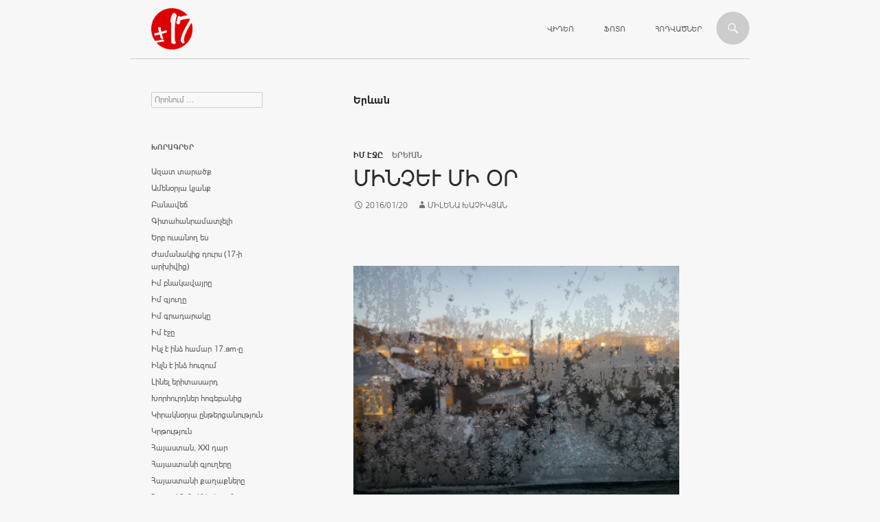

--- FILE ---
content_type: text/html; charset=UTF-8
request_url: https://www.17.am/regions/%D5%A5%D6%80%D6%87%D5%A1%D5%B6/page/124/
body_size: 20312
content:
<!DOCTYPE html>
<!--[if IE 7]>
<html class="ie ie7" lang="hy-AM">
<![endif]-->
<!--[if IE 8]>
<html class="ie ie8" lang="hy-AM">
<![endif]-->
<!--[if !(IE 7) | !(IE 8) ]><!-->
<html lang="hy-AM">
<!--<![endif]-->
<head>
	<meta charset="UTF-8">
	<meta name="viewport" content="width=device-width">
	<title>Երևան | Մարզեր | 17 | Էջ 124</title>
	<link rel='icon' tyle='image/x-icon' href='https://mnn17.s3.amazonaws.com/mnn/c/favicon.ico' />
	<link rel="profile" href="https://gmpg.org/xfn/11">
	<link rel="pingback" href="https://www.17.am/xmlrpc.php">
	<!--[if lt IE 9]>
	<script src="https://www.17.am/wp-content/themes/twentyfourteen/js/html5.js"></script>
	<![endif]-->
	<link rel="alternate" type="application/rss+xml" title="17 &raquo; Feed" href="https://www.17.am/feed/" />
<link rel="alternate" type="application/rss+xml" title="17 &raquo; Comments Feed" href="https://www.17.am/comments/feed/" />
<link rel='stylesheet' id='twentyfourteen-lato-css'  href='//fonts.googleapis.com/css?family=Lato%3A300%2C400%2C700%2C900%2C300italic%2C400italic%2C700italic' type='text/css' media='all' />
<link rel='stylesheet' id='genericons-css'  href='https://www.17.am/wp-content/themes/twentyfourteen/genericons/genericons.css?ver=3.0.2' type='text/css' media='all' />
<link rel='stylesheet' id='twentyfourteen-style-css'  href='https://www.17.am/wp-content/themes/twentyfourteen/style.css?ver=3.8.1' type='text/css' media='all' />
<!--[if lt IE 9]>
<link rel='stylesheet' id='twentyfourteen-ie-css'  href='https://www.17.am/wp-content/themes/twentyfourteen/css/ie.css?ver=20131205' type='text/css' media='all' />
<![endif]-->
<script type='text/javascript' src='https://www.17.am/wp-includes/js/jquery/jquery.js?ver=1.10.2'></script>
<script type='text/javascript' src='https://www.17.am/wp-includes/js/jquery/jquery-migrate.min.js?ver=1.2.1'></script>
<link rel="EditURI" type="application/rsd+xml" title="RSD" href="https://www.17.am/xmlrpc.php?rsd" />
<link rel="wlwmanifest" type="application/wlwmanifest+xml" href="https://www.17.am/wp-includes/wlwmanifest.xml" /> 
<meta name="generator" content="WordPress 3.8.1" />
<style type="text/css" id="custom-background-css">
body.custom-background { background-color: #f7f7f7; }
</style>
</head>

<body class="archive paged tax-regions term-20 term-20 custom-background paged-124 masthead-fixed list-view full-width">
<div id="page" class="hfeed site">
	
	<header id="masthead" class="site-header" role="banner">
		<div class="header-main">
			<h1 class="site-title"><a href="https://www.17.am/" rel="home">
								
			</a></h1>

			<div class="search-toggle">
				<a href="#search-container" class="screen-reader-text">Որոնում</a>
			</div>

			<nav id="primary-navigation" class="site-navigation primary-navigation" role="navigation">
				<h1 class="menu-toggle">Primary Menu</h1>
				<a class="screen-reader-text skip-link" href="#content">Անցնել բովանդակությանը</a>
				<div class="menu-top-container"><ul id="menu-top" class="nav-menu"><li id="menu-item-27" class="menu-item menu-item-type-custom menu-item-object-custom menu-item-27"><a href="/ms/video/">Վիդեո</a></li>
<li id="menu-item-77" class="menu-item menu-item-type-custom menu-item-object-custom menu-item-77"><a href="/ms/photo/">Ֆոտո</a></li>
<li id="menu-item-106" class="menu-item menu-item-type-custom menu-item-object-custom menu-item-106"><a href="/ms/article/">Հոդվածներ</a></li>
</ul></div>			</nav>
		</div>

		<div id="search-container" class="search-box-wrapper hide">
			<div class="search-box">
				<form role="search" method="get" class="search-form" action="https://www.17.am/">
				<label>
					<span class="screen-reader-text">Search for:</span>
					<input type="search" class="search-field" placeholder="Որոնում &hellip;" value="" name="s" title="Search for:" />
				</label>
				<input type="submit" class="search-submit" value="Որոնում" />
			</form>			</div>
		</div>
	</header><!-- #masthead -->

	<div id="main" class="site-main">



	<section id="primary" class="content-area">
		<div id="content" class="site-content" role="main">

			
			<header class="page-header">
				<span class="page-title">
					Երևան				</span>
			</header><!-- .page-header -->

			
<article id="post-4995" class="post-4995 post type-post status-publish format-standard hentry category--">
		<header class="entry-header">
		<div class="entry-meta">
		
			<span class="cat-links"><a href="https://www.17.am/c/%d5%ab%d5%b4-%d5%a7%d5%bb%d5%a8/" title="View all posts in Իմ էջը" rel="category tag">Իմ էջը</a></span>

				<span class="cat-links">
		Երևան		</span>
				</div>
		<h1 class="entry-title"><a href="https://www.17.am/%d5%b4%d5%ab%d5%b6%d5%b9%d6%87-%d5%b4%d5%ab-%d6%85%d6%80/" rel="bookmark">Մինչև մի օր</a></h1>
		<div class="entry-meta">
			<span class="entry-date"><a href="https://www.17.am/%d5%b4%d5%ab%d5%b6%d5%b9%d6%87-%d5%b4%d5%ab-%d6%85%d6%80/" rel="bookmark"><time class="entry-date" datetime="2016-01-20T12:57:32+00:00">2016/01/20</time></a></span> <span class="byline"><span class="author vcard"><a class="url fn n" href="https://www.17.am/author/c1ebb750d466aaf3638071f417d081dcf5cff4cb/" rel="author">Միլենա Խաչիկյան</a></span></span>		</div><!-- .entry-meta -->
	</header><!-- .entry-header -->

		<div class="entry-content">
		<p>&nbsp;</p>
<div id="attachment_4632" style="width: 484px" class="wp-caption aligncenter"><img class="size-large wp-image-4632" alt="Լուսանկարը՝ Նելլի Խաչատրյանի" src="http://mnn17.s3.amazonaws.com/mnn/wordpress/wp-content/uploads/2015/12/WP_008314-2-1024x768.jpg" width="474" height="355" /><p class="wp-caption-text">Լուսանկարը՝ Նելլի Խաչատրյանի</p></div>
<p><span style="line-height: 1.5;">Պատահում է՝ ապրում ես` այնպես, սովորական, ուղղակի, ապրում ես երկուշաբթին, ուրբաթը, հաջորդն էլ, ու այդպես: Ապրում ես, չես էլ զգում, թե ոնց է ամիսն ավարտվում, թե ոնց ես թողնում երազելը: Հենց այդպես, միանգամից, ուղղակի ամեն ինչ միևնույնն է դառնում: Պատահում է՝ մոռանում ես աղոթել (իզուր), զանգել, ասել, որ սիրում ես, հիշեցնել, որ կաս, որ եթե պետք լինի, կօգնես, ինչո՞ւ չէ, բոլորս էլ մարդ ենք, բոլորս էլ օգնության կարիք ունենք: Մարդկանց նման տեսակ կա, որ ծնված է օգնելու համար. դա կամ պարտականություն է, կամ մեծահոգություն, չնայած եթե նույնիսկ մեծահոգություն է, մեկ է, մի օր շահագործվում է: Որովհետև մենք եսասեր ենք ավելի, քան կարող ենք պատկերացնել, բայց դրա հետ մեկտեղ պետք ենք իրար: Թեկուզ հեռակա: Քաղաքից քաղաք: Երկու փողոց այն կողմ: Եվ կամ երկուշաբթիից ուրբաթ: Ի՞նչ կարևոր է: Միևնույնն է՝ շուտով ձմեռը կավարտվի: Կանցնի: Հարբուխի նման: Մարդկանց նման: Մարդկանց այն տեսակի, որ ինչ-որ առիթով ինչ-որ ժամանակ մտնում են քո կյանք, իրերն իրար խառնում ու գնում: Իբր՝ մեղք չունեն, իբր՝ չեն էլ եղել: Իրենք գնում են, ու մեծ հաշվով շատ բան չի փոխվում: Դու էլի ապրում ես, էլի անտարբեր, անհետաքրքիր, անռիթմ: Կասես՝ եղանակից է: Դե, մարդը սովոր է սխալներ գտնել ամեն տեղ, բոլորի մեջ՝ իրենից բացի: Ոչինչ, բա էլ ինչո՞ւ է մարդ: Մարդը մարդով է մարդ: Նախ՝ իր ներսում ապրող մարդու, հետո՝ իր կողքինների: Իսկ մեր կողքին միշտ մեկը պիտի լինի, որ համոզի, որ լավն ենք, որ տարբեր ենք: Կան այդպիսիք, չէ՞, ինչ էլ անես-չանես, նրանք քեզ հետ են, քո կողքին, քո կողմից: Ուզում ես աշխարհի ամենավատ մարդը եղիր, միևնույնն է, միշտ կգտնվի մեկը, ով կսիրի քեզ, որքան էլ փոխվես: Դե մարդ ես՝ փոփոխական, անկայուն, անհաստատ, փոխվում ես, պիտի փոխվես ժամանակի հետ, ժամանակի մեջ: Փոխվես հայացքներով, մտքերով, խոսքով: Այդպես ես մեծանում և կամ հասունանում: Ի՞նչ կարևոր է: Մեկ է՝ էլի ապրում ես այնպես, սովորական, ուղղակի, երկուշաբթիից ուրբաթը, հաջորդն էլ ու այդպես: Պատահում է: </span></p>
	</div><!-- .entry-content -->
	
	</article><!-- #post-## -->

<article id="post-4982" class="post-4982 post type-post status-publish format-standard hentry category-- category-- has-post-thumbnail">
	
	<a class="post-thumbnail" href="https://www.17.am/%d5%b1%d5%b4%d5%a5%d5%bc%d5%a1%d5%b5%d5%ab%d5%b6-%d5%a1%d6%80%d5%b1%d5%a1%d5%af%d5%b8%d6%82%d6%80%d5%a4%d5%b6%d5%a5%d6%80%d5%a8/">
	<img width="1038" height="576" src="https://s3.amazonaws.com/mnn17/mnn/wordpress/wp-content/uploads/2015/03/tato-1038x576.jpg" class="attachment-twentyfourteen-full-width wp-post-image" alt="Լուսանկարը՝ Տաթեւիկ Տեր-Հովհաննիսյանի" />	</a>

		<header class="entry-header">
		<div class="entry-meta">
		
			<span class="cat-links"><a href="https://www.17.am/c/%d5%a1%d5%a6%d5%a1%d5%bf-%d5%bf%d5%a1%d6%80%d5%a1%d5%ae%d6%84/" title="View all posts in Ազատ տարածք" rel="category tag">Ազատ տարածք</a>, <a href="https://www.17.am/c/%d5%ab%d5%b4-%d5%a7%d5%bb%d5%a8/" title="View all posts in Իմ էջը" rel="category tag">Իմ էջը</a></span>

				<span class="cat-links">
		Երևան		</span>
				</div>
		<h1 class="entry-title"><a href="https://www.17.am/%d5%b1%d5%b4%d5%a5%d5%bc%d5%a1%d5%b5%d5%ab%d5%b6-%d5%a1%d6%80%d5%b1%d5%a1%d5%af%d5%b8%d6%82%d6%80%d5%a4%d5%b6%d5%a5%d6%80%d5%a8/" rel="bookmark">Ձմեռային արձակուրդները</a></h1>
		<div class="entry-meta">
			<span class="entry-date"><a href="https://www.17.am/%d5%b1%d5%b4%d5%a5%d5%bc%d5%a1%d5%b5%d5%ab%d5%b6-%d5%a1%d6%80%d5%b1%d5%a1%d5%af%d5%b8%d6%82%d6%80%d5%a4%d5%b6%d5%a5%d6%80%d5%a8/" rel="bookmark"><time class="entry-date" datetime="2016-01-19T15:27:00+00:00">2016/01/19</time></a></span> <span class="byline"><span class="author vcard"><a class="url fn n" href="https://www.17.am/author/0ad767433c51d8cbea50f97dcc5983ac6bef0037/" rel="author">Լիլիթ Վարդանյան</a></span></span>		</div><!-- .entry-meta -->
	</header><!-- .entry-header -->

		<div class="entry-content">
		<p><span style="line-height: 1.5;">-Մինչև ե՞րբ ես գնալու դասի,-հաճախ հարցնում էի դասարանցիներիս:</span></p>
<p>Արդեն որոշել էի, որ գնալու էի մինչև չորեքշաբթի և ուզում էի իմանալ, թե էլ ով է չորեքշաբթի օրը գնալու դասի:</p>
<p>Ես, իհարկե, մինչև երեքշաբթի գնացի, բայց դա կարևոր չէ, որովհետև մինչև հիմա  տանը նստած եմ:</p>
<p>Արդեն մի ամսից ավելի է, ինչ  արձակուրդ է: Դպրոցները և մանկապարտեզները փակվել են:</p>
<p>Ես շատ եմ սիրում արձակուրդները և լավ վայելում եմ իմ օրերը, բայց իմ կարծիքով, ևս մեկ շաբաթ, և ես չեմ իմանա` էլ ինչով զբաղվել:</p>
<p>Եվ այսպես, ամեն օր արթնանում եմ, նախաճաշում,  հեռուստացույց դիտում, գիրք կարդում, և իմ օրվա ընթացքի շարունակությունը ամեն անգամ տարբեր է լինում: Հիմա հարց է առաջանում՝ իսկ դասե՞րը: Ասեմ, որ ես իմ գրավորները ավարտել եմ, իսկ բանավորներից անգիրս սովորել եմ: Ամեն օր փորձում եմ պարապել կամ ինչ-որ դասով զբաղվել, բայց կարծես թե այնքան էլ լավ չի ստացվում: Ծնողներն անընդհատ ասում են երեխաներին դաս անել, սակայն չեն էլ պատկերացնում, թե ինչ դժվար է Նոր տարուց հետո դաս անել: Եթե Նոր տարուց հետո երկու շաբաթ չերկարացնեին արձակուրդները, ապա ասեմ, որ ես արդեն տրամադրված էի դասերին և պատրաստվում էի անել, իսկ երբ մի շաբաթ երկարացրին, ես որոշեցի շաբաթվա վերջին օրերը դաս անել, սակայն երկրորդ շաբաթը արդեն չափազանց է: Ասեմ, որ ես այդքան էլ ծույլ չեմ, երբեմն անգլերեն եմ պարապում, երբեմն էլ հայերեն կամ հանրահաշիվ ու երկրաչափություն:</p>
<p>Բայց միևնույն է, իմ կարծիքով ես «ժանգոտած» ուղեղով կվերադառնամ  դպրոց: Պատկերացրեք (ոչ դպրոցականներ), որ մի ամիս է` չեք գնում համալսարան կամ աշխատանքի: Մենք արդեն տանն ենք ամառային աձակուրդներից քիչ տարբերվող ժամանակահատվածում:</p>
<p>Եթե ամառ լիներ, ապա  ամեն ինչ պարզ կլիներ, որովհետև մենք դասագրքերի ամբողջ թեման անցած կլինեինք և ինչ-որ ուրիշ բան կգտնեինք անելու:</p>
<p>Այսքան խոսելուց հետո վերջապես ինչպե՞ս ենք լրացնելու այս շաբաթները: Ես ունեմ մի քանի տարբերակ.</p>
<p>Ա.Երկուշաբթի-ուրբաթ կգնանք դասի 8 կամ 9 ժամ անելով և դրան գումարած նաև շաբաթ օրերը: (Սա իմ կարծիքով ամենահավանական տարբերակն է):</p>
<p>Բ.Դասի կգնանք շաբաթվա բոլոր օրերը:</p>
<p>Գ.Դասի կգնանք շաբաթ օրերը և գարնանային արձակուրդ չենք ունենա:</p>
<p>Դ. Երկուշաբթի-ուրբաթ կգնանք դասի 8 կամ 9 ժամ անելով և գարնանային արձակուրդ չենք ունենա:</p>
<p>Գուցե և այս տարբերակներից ոչ մեկը չի համապատասխանում անկանխատեսելի ապագային, բայց և այնպես, ճշտին մոտ է:</p>
<p>Այնուամենայնիվ, հուսով եմ, որ գարնանային արձակուրդներն էլ չեն երկարացնի և մեզ  չեն ուղարկի ամառային դպրոց:<span style="line-height: 1.5;"> </span></p>
	</div><!-- .entry-content -->
	
	</article><!-- #post-## -->

<article id="post-4783" class="post-4783 post type-post status-publish format-standard hentry category-- has-post-thumbnail">
	
	<a class="post-thumbnail" href="https://www.17.am/%d5%b8%d6%82%d5%b7%d5%a1%d6%81%d5%a1%d5%ae-%d5%b6%d5%a1%d5%b4%d5%a1%d5%af/">
	<img width="1038" height="576" src="https://s3.amazonaws.com/mnn17/mnn/wordpress/wp-content/uploads/2015/03/tato-1038x576.jpg" class="attachment-twentyfourteen-full-width wp-post-image" alt="Լուսանկարը՝ Տաթեւիկ Տեր-Հովհաննիսյանի" />	</a>

		<header class="entry-header">
		<div class="entry-meta">
		
			<span class="cat-links"><a href="https://www.17.am/c/%d5%ab%d5%b4-%d5%a7%d5%bb%d5%a8/" title="View all posts in Իմ էջը" rel="category tag">Իմ էջը</a></span>

				<span class="cat-links">
		Երևան		</span>
				</div>
		<h1 class="entry-title"><a href="https://www.17.am/%d5%b8%d6%82%d5%b7%d5%a1%d6%81%d5%a1%d5%ae-%d5%b6%d5%a1%d5%b4%d5%a1%d5%af/" rel="bookmark">Ուշացած նամակ</a></h1>
		<div class="entry-meta">
			<span class="entry-date"><a href="https://www.17.am/%d5%b8%d6%82%d5%b7%d5%a1%d6%81%d5%a1%d5%ae-%d5%b6%d5%a1%d5%b4%d5%a1%d5%af/" rel="bookmark"><time class="entry-date" datetime="2016-01-08T16:56:23+00:00">2016/01/08</time></a></span> <span class="byline"><span class="author vcard"><a class="url fn n" href="https://www.17.am/author/0ad767433c51d8cbea50f97dcc5983ac6bef0037/" rel="author">Լիլիթ Վարդանյան</a></span></span>		</div><!-- .entry-meta -->
	</header><!-- .entry-header -->

		<div class="entry-content">
		<p><span style="line-height: 1.5;">Սիրելի՛ Ձմեռ Պապ,</span></p>
<p>Նորից գալիս է Նոր տարին, այսինքն, դրա մասին դու հաստատ տեղյակ ես: Իմ կարծիքով, դու ինձ չես հիշում, որովհետև արդեն քանի տարի է, ինչ քեզ նամակներ չեմ գրել: Ես Լիլիթն եմ, այն Լիլիթը Հայաստանից, Երևանից, իսկ իմ հասցեն է`Նորքի 2-րդ զանգված, Մոլդովական փողոց, 26/1 շենք, 32-րդ բնակարան: Այն Լիլիթը, որ ամեն անգամ 10-15 կետից կազմված նամակներ էր ուղարկում: Հուսով եմ, հիշեցիր ինձ կամ իմ հասցեով ուղարկված նամակները գտար:</p>
<p>Իմ ուզած նվերները ես միշտ ստացել եմ: Բայց բանն այն է, որ ամեն տարի գիշերվա 12-ը զարկելուն պես ես վերցնում էի իմ երազանքների ցուցակը և սկսում արագ-արագ մտքում կարդալ: Բայց ինչո՞ւ երբեք իմ երազանքները չէին կատարվում&#8230;</p>
<p>Հիմա ես ամեն ինչ հասկանում եմ: Ձմեռ պապը, այսինքն դու, մեր երազանքների ոչ թե ի կատար ածողն ես, այլ մեր երազանքների պատճառը:</p>
<p>Ես, քեզ հավատալով իմացել եմ, թե ինչ է պետք ուզել Նոր տարվա համար: Հիմա իմ նվերների ցուցակը կրճատվել է: Այժմ ես քեզ չեմ հավատում: Բայց դու ինձ տվել ես ճիշտ ուղին:</p>
<p>Այս տարի ես շատ նվերներ չեմ ուզի, բայց այս տարվանից ես կսկսեմ իմ առջև նպատակներ դնել, ոչ թե անդադար կերազեմ ու հանկարծ կզգամ, որ էլ չեմ ուզում այդպիսի բան լինի կամ հասկանում եմ, որ այդ երազանքը չափից մանկական կամ անիմաստ էր:</p>
<p>Սիրով քո հին ընկեր՝ Լիլիթ Վարդանյան</p>
<p>Հ.Գ.- Չնայած ես էլ քեզ չեմ հավատում, բայց շնորհակալություն իմ մանկությունը ավելի հեքիաթային դարձնելու համար:</p>
	</div><!-- .entry-content -->
	
	</article><!-- #post-## -->

<article id="post-4704" class="post-4704 post type-post status-publish format-standard hentry category--">
		<header class="entry-header">
		<div class="entry-meta">
		
			<span class="cat-links"><a href="https://www.17.am/c/%d5%a1%d5%a6%d5%a1%d5%bf-%d5%bf%d5%a1%d6%80%d5%a1%d5%ae%d6%84/" title="View all posts in Ազատ տարածք" rel="category tag">Ազատ տարածք</a></span>

				<span class="cat-links">
		Երևան		</span>
				</div>
		<h1 class="entry-title"><a href="https://www.17.am/%d5%b8%d6%80%d5%b6-%d5%a7%d6%80-%d5%a1%d5%be%d5%a5%d5%ac%d5%ab-%d5%ac%d5%a1%d5%be/" rel="bookmark">Որն էր ավելի լավ</a></h1>
		<div class="entry-meta">
			<span class="entry-date"><a href="https://www.17.am/%d5%b8%d6%80%d5%b6-%d5%a7%d6%80-%d5%a1%d5%be%d5%a5%d5%ac%d5%ab-%d5%ac%d5%a1%d5%be/" rel="bookmark"><time class="entry-date" datetime="2016-01-02T19:30:00+00:00">2016/01/02</time></a></span> <span class="byline"><span class="author vcard"><a class="url fn n" href="https://www.17.am/author/007084a3af8c7af68bb0f6005b282f21858d7de8/" rel="author">Սուսաննա Միկոյան</a></span></span>		</div><!-- .entry-meta -->
	</header><!-- .entry-header -->

		<div class="entry-content">
		<p><div id="attachment_4705" style="width: 484px" class="wp-caption aligncenter"><img src="http://mnn17.s3.amazonaws.com/mnn/wordpress/wp-content/uploads/2016/01/IMG_9894-2-1024x682.jpg" alt="Լուսանկարը՝ Անի Ջիլավյանի" width="474" height="315" class="size-large wp-image-4705" /><p class="wp-caption-text">Լուսանկարը՝ Անի Ջիլավյանի</p></div>Սիրելի Ձմեռ Պապիկ,<br />
Հինգ տարի է, ինչ քեզ նամակ չեմ գրել: Այդ տարիները շատ արագ անցան, և առանց քեզ տխուր են իմ ամանորները: Քեզ հետ ես լավ ու ջերմ հիշողություններ ունեմ: Ես քեզ չափից դուրս հավատում էի և գերադասում ամեն ինչից: Հիշում եմ, մի տարի Ամանորին պահարանի մոտ խաղում էի, ու իմ գլխին հանկարծակի ընկավ մի տոպրակ: Բացեցի, և այ քեզ հրաշք: Իմ ուզած պայուսակը, գունավոր գրիչները և խաղալիքները դրա մեջ էին: Մայրիկս մտավ սենյակ և զարմացավ: Բայց մեկ է, ես չկորցրեցի հավատս և հավատացի մայրիկիս, որ դա իմ ընտանիքի նվերն է ինձ: Կամ երբ դու Ամանորի գիշերը ինձ ականջօղեր բերեցիր, սակայն նրա զույգը չկար, և պարզվեց, որ դու պատահմամբ գցել էիր պահարանի մոտ:<br />
Իսկ երբ ասացին ինձ ճշմարտությունը, ես չէի հավատում, և ի վերջո հասկանալով, որ դա ամենևին էլ կատակ չէր, խորը ցավով ընդունեցի: Չնայած այդ ամենին, դրանք իմ ամենաուրախ և լավագույն տարիներն էին:<br />
Հիմա ես ուզում եմ, որ բոլոր մանուկները ունենան այնպիսի ուրախ ամանորյա օրեր, ինչպիսին իմն են եղել:<br />
Չնայած, որ դու չկաս, ես չեմ դադարում հավատալ ամանորյա հրաշքներին: </p>
	</div><!-- .entry-content -->
	
	</article><!-- #post-## -->

<article id="post-4697" class="post-4697 post type-post status-publish format-standard hentry category-- has-post-thumbnail">
	
	<a class="post-thumbnail" href="https://www.17.am/%d5%b6%d5%a1%d5%b4%d5%a1%d5%af-%d5%b1%d5%b4%d5%a5%d5%bc-%d5%ba%d5%a1%d5%ba%d5%ab%d5%af%d5%ab%d5%b6/">
	<img width="1038" height="576" src="https://s3.amazonaws.com/mnn17/mnn/wordpress/wp-content/uploads/2015/02/DSC_0273-1038x576.jpg" class="attachment-twentyfourteen-full-width wp-post-image" alt="" />	</a>

		<header class="entry-header">
		<div class="entry-meta">
		
			<span class="cat-links"><a href="https://www.17.am/c/%d5%ab%d5%b4-%d5%a7%d5%bb%d5%a8/" title="View all posts in Իմ էջը" rel="category tag">Իմ էջը</a></span>

				<span class="cat-links">
		Երևան		</span>
				</div>
		<h1 class="entry-title"><a href="https://www.17.am/%d5%b6%d5%a1%d5%b4%d5%a1%d5%af-%d5%b1%d5%b4%d5%a5%d5%bc-%d5%ba%d5%a1%d5%ba%d5%ab%d5%af%d5%ab%d5%b6/" rel="bookmark">Նամակ Ձմեռ Պապիկին</a></h1>
		<div class="entry-meta">
			<span class="entry-date"><a href="https://www.17.am/%d5%b6%d5%a1%d5%b4%d5%a1%d5%af-%d5%b1%d5%b4%d5%a5%d5%bc-%d5%ba%d5%a1%d5%ba%d5%ab%d5%af%d5%ab%d5%b6/" rel="bookmark"><time class="entry-date" datetime="2016-01-01T16:30:20+00:00">2016/01/01</time></a></span> <span class="byline"><span class="author vcard"><a class="url fn n" href="https://www.17.am/author/b8532f5ba7da33c2da207ac565b39cea02159f32/" rel="author">Գոհար Կարախանյան</a></span></span>		</div><!-- .entry-meta -->
	</header><!-- .entry-header -->

		<div class="entry-content">
		<p>«Բարև, Ձմեռ Պապ։ Անկեղծ ասած կարոտել էի այս արտահայտությունը, որը վերջին անգամ 9 տարեկանում էի գործածել։ Անսովոր է։ Բայց այդքան տխրելու պատճառ չկա, քանի որ ես ունեմ փոքր քույրիկ ու իր հետ էլի 9 տարի կհավատամ հրաշքներին, քո գոյությանը ու հեքիաթային հերոսներին։ Սակայն ավելի ճիշտ կլինի ասել, որ ես ու ծնողներս իր համար հրաշքներ կստեղծենք, ինչպես օրինակ, նամակի անհետացումը տոնածառի տակից կամ նվերների հայտնվելը։<br />
Հավատա, Ձմեռ Պապ, այնպես կանեմ, որ քրոջս հեքիաթը երկար տևի, զվարթ մանկությունը 1-2 տարի ավելի լինի, քանի որ ինչքան երկար ես հավատում Ձմեռ Պապին, այնքան ավելի արտասովոր է դեկտեմբերի 31-ը։ Հիշում եմ, թե ինչքան էի ուրախանում, երբ տան զանգն էի լսում Նոր Տարվա գիշերը, իսկ նամակ գրելը մի այլ արարողություն էր։<br />
Ձմեռ Պապ, ես գիտեմ, թե ինչ եմ ուզում քեզնից։ Ուզում եմ, որ ես էլի հավատամ քո գոյությանը, ուզում եմ ծնողներիցս թաքուն նամակ գրել ու թաքցնել տոնածառի մոտ, որ իրենք չգտնեն, իսկ հետո զարմանամ` չգտնելով նամակն իր տեղում։<br />
Այո՛, Ձմեռ Պապ, ես ուզում եմ երեխա դառնալ։ Բայց ի՞նչ վատ բան կա այդտեղ։ Երեխաները բարի են, անկեղծ, ուրախ, հավատում են քեզ ու ամեն ինչին նայում են իրենց մեծ, պսպղուն, անմեղ աչքերով։ Նրանք չգիտեն շատ բաներ, ուստի ամեն ինչ իրենց համար ավելի հեշտ է, և վերջ ի վերջո, նրանք ժամերով դաս չեն անում։<br />
Գիտես, Ձմեռ Պապ, ես ուրախ կլինեմ քո յուրաքանչյուր նվերին, չէ՞ որ ուզած-չուզած քույրիկիս հետ ինչ-որ հեքիաթի հերոս կդառնամ»:</p>
	</div><!-- .entry-content -->
	
	</article><!-- #post-## -->

<article id="post-4688" class="post-4688 post type-post status-publish format-standard hentry category-- has-post-thumbnail">
	
	<a class="post-thumbnail" href="https://www.17.am/%d5%bf%d5%b8%d6%82%d6%80-%d5%ab%d5%b6%d5%b1-%d5%b8%d5%b9-%d5%a9%d5%a5-%d5%a1%d5%b5%d5%b6-%d5%ab%d5%b6%d5%b9-%d5%ad%d5%b6%d5%a4%d6%80%d5%b8%d6%82%d5%b4-%d5%a5%d5%b4-%d5%a1%d5%b5%d5%ac-%d5%a1%d5%b5/">
	<img width="1038" height="576" src="https://s3.amazonaws.com/mnn17/mnn/wordpress/wp-content/uploads/2014/12/10357670_1489114741303716_6563897417500625957_o-1038x576.jpg" class="attachment-twentyfourteen-full-width wp-post-image" alt="" />	</a>

		<header class="entry-header">
		<div class="entry-meta">
		
			<span class="cat-links"><a href="https://www.17.am/c/%d5%ab%d5%b4-%d5%a7%d5%bb%d5%a8/" title="View all posts in Իմ էջը" rel="category tag">Իմ էջը</a></span>

				<span class="cat-links">
		Երևան		</span>
				</div>
		<h1 class="entry-title"><a href="https://www.17.am/%d5%bf%d5%b8%d6%82%d6%80-%d5%ab%d5%b6%d5%b1-%d5%b8%d5%b9-%d5%a9%d5%a5-%d5%a1%d5%b5%d5%b6-%d5%ab%d5%b6%d5%b9-%d5%ad%d5%b6%d5%a4%d6%80%d5%b8%d6%82%d5%b4-%d5%a5%d5%b4-%d5%a1%d5%b5%d5%ac-%d5%a1%d5%b5/" rel="bookmark">Տուր ինձ ոչ թե այն, ինչ խնդրում եմ, այլ այն, ինչ իսկապես անհրաժեշտ է ինձ…</a></h1>
		<div class="entry-meta">
			<span class="entry-date"><a href="https://www.17.am/%d5%bf%d5%b8%d6%82%d6%80-%d5%ab%d5%b6%d5%b1-%d5%b8%d5%b9-%d5%a9%d5%a5-%d5%a1%d5%b5%d5%b6-%d5%ab%d5%b6%d5%b9-%d5%ad%d5%b6%d5%a4%d6%80%d5%b8%d6%82%d5%b4-%d5%a5%d5%b4-%d5%a1%d5%b5%d5%ac-%d5%a1%d5%b5/" rel="bookmark"><time class="entry-date" datetime="2015-12-31T16:17:27+00:00">2015/12/31</time></a></span> <span class="byline"><span class="author vcard"><a class="url fn n" href="https://www.17.am/author/c1ebb750d466aaf3638071f417d081dcf5cff4cb/" rel="author">Միլենա Խաչիկյան</a></span></span>		</div><!-- .entry-meta -->
	</header><!-- .entry-header -->

		<div class="entry-content">
		<p>Բարև՜, ամենաանսպասելի, ամենապարտաճանաչ, բոլորից արագ ժամանող և ինքդ քեզնից երբեք չձանձրացող Նոր տարի: Գիտեմ՝ զարմանում ես, որ գրում եմ քեզ: Չէ՞ որ ես արդեն չեմ ուրախանում քո ոչ գնալով, ոչ էլ առավել ևս՝ գալով: Անկեղծ ասած՝ ես էլ եմ զարմանում: Ամեն դեպքում մի՛ նեղացիր ինձնից. ես արդեն մեծ եմ: Չնայած քո գործն է… Ինչևէ:<br />
Գիտեմ՝ նորից նույնն ես լինելու: Անունդ Նոր է, գալիս ես իբր նորություններ բերելու, բայց ինքդ միշտ նույնն ես՝ առատ սեղաններով, հյուրերի անսպառ հոսքով…Մարդ ժամանակ էլ չի ունենալու հանգիստ պարապելու: Դե լավ, մի՛ բարկացիր, ի վերջո պիտի՞ ընդունվեմ, թե՞ չէ: Հա, ի դեպ, ընդունվելս քեզ վրա է, հանկարծ չմոռանաս: Հույս ունեմ՝ այս անգամ մեր հեռուստատեսությունը կլցնես հնարավորինս քիչ տափակ ու հումորային ծրագրերով: Հասկանում ենք՝ քեզ են դիմավորում, բայց դրան էլ ձև կա, չէ՞: Թե չէ տարվա սկզբից սկսում են կրկնել երեք-չորս տարվա հնություն ունեցող հաղորդումները, իբր եթեր են լցնում:  Չնայած դու սրա հետ այնքան էլ կապ չունես, թողնենք:<br />
Երևի զբաղված ես, իսկ ես խանգարում եմ, չէ՞: Հըմ: Բոլորի կողմից սիրված էն պապին՝ իր թոռան հետ, կբարևես իմ կողմից: Կամ էլ կարող ես չբարևել, դժվար թե ինձ հիշեն: Ես վաղուց նրանց նամակ չեմ գրել: Եթե հիշեն էլ, հաստատ քեզ պես նեղացած կլինեն, որովհետև նրանց էլ ինչ-որ չեմ հավատում արդեն: Լավ-լավ, չափազանցնում եմ: Անցյալ տարի եղբորս հետ նամակ գրեցի, ու եղբորս համառության շնորհիվ կամ պատճառով մեր նամակը հայտնվեց փոստում: Վերջը ինձ հայտնի չէ:<br />
Երևի հարցնում ես, թե ինչ եմ ուզում, որ բերես: Նույն հարցը ես էլ տվեցի ընկերներիս.<br />
-Էն ամենը, ինչ չի բերել նախորդ տարիներին,- պատասխանեց մեկը:<br />
-Հասկացվածություն՝ իր բոլոր տողատակերով,- սա էլ մյուսը:<br />
Իսկ երրորդը պարզապես ասաց.<br />
-Նոր տարին չի բերում…Մենք ենք գտնում ու կորցնում:<br />
Գիտեմ՝ գտնելով ու կորցնելով ենք հասունանում և սովորում ուրախանալ ամեն փոքրիկ բանից, նույն ճանապարհով ենք արժևորում մեր յուրաքանչյուր րոպեն և կարևորում ապրած ցանկացած օրը: Գիտեմ… Բայց ուզում եմ, որ ժամանակից շուտ ոչ գտնենք և ոչ էլ, առավել ևս, կորցնենք: Ուրիշ ոչինչ:<br />
Հ. Գ. Ես զարդարում եմ իմ սենյակը տոնածառի լույսերով, և ամեն անգամ՝ տուն վերադառնալիս, իմ պատուհանը վերևից ժպտում է ինձ: Վերցնում եմ թուղթը և գրում եմ նամակ Ձմեռ պապին՝ չմոռանալով հիշել նաև Էքզյուպերիի մասին.<br />
Տուր ինձ ոչ թե այն, ինչ խնդրում եմ,  այլ այն, ինչ իսկապես անհրաժեշտ է ինձ…</p>
	</div><!-- .entry-content -->
	
	</article><!-- #post-## -->

<article id="post-4548" class="post-4548 post type-post status-publish format-standard hentry category--">
		<header class="entry-header">
		<div class="entry-meta">
		
			<span class="cat-links"><a href="https://www.17.am/c/%d5%a1%d5%b4%d5%a5%d5%b6%d6%85%d6%80%d5%b5%d5%a1-%d5%af%d5%b5%d5%a1%d5%b6%d6%84/" title="View all posts in Ամենօրյա կյանք" rel="category tag">Ամենօրյա կյանք</a></span>

				<span class="cat-links">
		Երևան		</span>
				</div>
		<h1 class="entry-title"><a href="https://www.17.am/%d5%b7%d5%b8%d6%82%d5%bf%d5%b8%d5%be%e2%80%a8/" rel="bookmark">Շուտով </a></h1>
		<div class="entry-meta">
			<span class="entry-date"><a href="https://www.17.am/%d5%b7%d5%b8%d6%82%d5%bf%d5%b8%d5%be%e2%80%a8/" rel="bookmark"><time class="entry-date" datetime="2015-12-22T14:12:21+00:00">2015/12/22</time></a></span> <span class="byline"><span class="author vcard"><a class="url fn n" href="https://www.17.am/author/bd518e60a01b181d374e46b5ebf6693f8eb1f506/" rel="author">Անի Ջիլավյան</a></span></span>		</div><!-- .entry-meta -->
	</header><!-- .entry-header -->

		<div class="entry-content">
		<p><div id="attachment_4549" style="width: 484px" class="wp-caption aligncenter"><img src="http://mnn17.s3.amazonaws.com/mnn/wordpress/wp-content/uploads/2015/12/ani-uzunyan-yolka-2-1024x659.jpg" alt="Լուսանկարը՝ Անի Ուզունյանի" width="474" height="305" class="size-large wp-image-4549" /><p class="wp-caption-text">Լուսանկարը՝ Անի Ուզունյանի</p></div>-Ամիս ամսաթիվն էլ ե՞նք գրում թեստի վրա,- հարցրեց կողքիս նստողը:<br />
 -Հա, էսօր քա՞նիսն ա,- հարցին հարցով պատասխանեցի ես: <br />
-Դեկտեմբերի 21-ն ա,- գրեց իր թեստի վրա դասընկերուհիս ու նայելով դեմքիս զարմանքին հարցրեց.<br />
 -Ի՞նչ եղավ: <br />
-Արդեն դեկտեմբերի 21-ն ա՞: Արագ անցավ: Հեսա Նոր տարի ա:<br />
 -Հա,- անտարբեր ասաց նա:<br />
 Իսկ ես նայեցի թեստի վերևում գրված ամսաթվին և ընկա մտքերով: Նոր տարին մոտենում է` շուտով կարճ, բայց շատ անհրաժեշտ ու սպասված արձակուրդներ առանց պարապմունքների, ինչ-որ հրաշքի սպասում, լավ տրամադրություն, նոր հույսեր, ջերմ զգացումներ, գեղեցիկ լուսավորված փողոցներ, Ամանորյա հրաշալի ֆիլմեր, երգեր&#8230;  <br />
Չնայած դրանք շատ սպասված էին, բայց դրանց այդքան մոտիկ լինելն ինձ մի պահ հաճելի անակնկալի բերեց:<br />
 Անցյալ տարի ասես ամանորյա տրամադրությունս կորած լիներ, իսկ այս տարի ես ոգևորությամբ ու մանկան պես հրաշքների հավատով սպասում եմ Նոր տարվա գալուն: Չգիտեմ, թե ինչո՞ւ էր իմ ամանորյա տրամադրությունն ինձ լքել, բայց նրա վերադարձին ես միայն ուրախ եմ:  </p>
	</div><!-- .entry-content -->
	
	</article><!-- #post-## -->

<article id="post-4542" class="post-4542 post type-post status-publish format-standard hentry category-- has-post-thumbnail">
	
	<a class="post-thumbnail" href="https://www.17.am/%d5%b5%d5%b8%d5%a9-%d5%b8%d6%82%d5%b2%d5%a5%d6%80%d5%b1-%d5%b4%d5%a5%d5%ae%d5%a5%d6%80%d5%ab%d5%b6/">
	<img width="1038" height="576" src="https://s3.amazonaws.com/mnn17/mnn/wordpress/wp-content/uploads/2014/11/mariam-1038x576.jpg" class="attachment-twentyfourteen-full-width wp-post-image" alt="" />	</a>

		<header class="entry-header">
		<div class="entry-meta">
		
			<span class="cat-links"><a href="https://www.17.am/c/%d5%ab%d5%b4-%d5%a7%d5%bb%d5%a8/" title="View all posts in Իմ էջը" rel="category tag">Իմ էջը</a></span>

				<span class="cat-links">
		Երևան		</span>
				</div>
		<h1 class="entry-title"><a href="https://www.17.am/%d5%b5%d5%b8%d5%a9-%d5%b8%d6%82%d5%b2%d5%a5%d6%80%d5%b1-%d5%b4%d5%a5%d5%ae%d5%a5%d6%80%d5%ab%d5%b6/" rel="bookmark">Յոթ ուղերձ մեծերին</a></h1>
		<div class="entry-meta">
			<span class="entry-date"><a href="https://www.17.am/%d5%b5%d5%b8%d5%a9-%d5%b8%d6%82%d5%b2%d5%a5%d6%80%d5%b1-%d5%b4%d5%a5%d5%ae%d5%a5%d6%80%d5%ab%d5%b6/" rel="bookmark"><time class="entry-date" datetime="2015-12-21T17:07:58+00:00">2015/12/21</time></a></span> <span class="byline"><span class="author vcard"><a class="url fn n" href="https://www.17.am/author/b682130d332f4cb239595a785db1954dac80032f/" rel="author">Մարիամ Նալբանդյան</a></span></span>		</div><!-- .entry-meta -->
	</header><!-- .entry-header -->

		<div class="entry-content">
		<p>1. Խնդրում եմ մի մեղադրեք մեզ, որ ծանոթ չենք ձեր հին դժբախտություններին և կարող ենք հանգիստ ծիծաղել ու ժպտալ երթուղայինում ու փողոցում: Եթե բարձր ձայներով ձեզ չենք խանգարում, խնդրում եմ, թարս մի նայեք մեր ժպիտներին, որովհետև դրանք շատ հեշտությամբ վերանում են, իսկ ժպտացող դեմքերը տեղից էլ շատ քիչ են մեր փողոցներում: </p>
<p>2. Դուք անընդհատ ինչ-որ վատ բան եք տեսնում վիրտուալ շփման մեջ: Չգիտեմ ինչու, դա ձեզ համար հանցանքին հավասար մի բան է: Դեմ եք մեր վիրտուալ շփմանը, բայց մեզ անընդհատ հորդորում եք շատ շփվել մեր ընկերների հետ: Իսկ ինտերնետը ամենալավ միջոցն է միշտ կապի մեջ լինելու համար: Էլ չասեմ, որ ինքներդ էլ հավեսով օգտվում եք սքայփից ու ֆեյսբուքից` ձեր բարեկամների հետ խոսելու համար: </p>
<p>3. Նույն երկրորդ կետի թեմայով. այդքան կողմ լինելով կենդանի շփմանը, հաճախ ինքներդ եք մեզ արգելում դուրս գալ ընկերների հետ, կամ կարծում եք, որ այդ ժամանակը ավելի օգտակար բանի վրա կարելի է ծախսել: Չեք վստահում, որ մենք ինքներս կարող ենք տնօրինել մեր ժամանակը: </p>
<p>4. Չեմ կարողանում հասկանալ, թե ինչու եք բացասաբար վերաբերվում մեր տեխնիկային, իսկ ինքներդ ուզում եք ամեն նոր բան ունենալ, անկախ այն բանից, օգտվել գիտեք, թե ոչ: Ի՞նչ վատ բան կա ինտերնետի, ականջակալների ու հեռախոսների մեջ: Երբ մեզ ականջակալներով եք տեսնում, անպայման մի քիչ թարս եք նայում, կարծում եք, որ դա անուշադրության պատճառ է, որ կարող ենք իբրև թե չլսել մեքենայի ձայնը ու մեքենայի տակ ընկել, կարծում եք ականջակալները անտարբերության նշան են: Իսկ իրականում մի՞թե վատ է, որ քո երաժշտությունը միշտ քեզ հետ է:</p>
<p>5. Ժամանակին, երբ մեր տարիքին եք եղել, դուք իհարկե շատ գեղեցիկ ու ոճային եք հագնվել, բայց ճաշակը ժառանգաբար չի փոխանցվում: Խնդրում եմ, մի մոռացեք, որ ձեր ճաշակը մեր ճաշակը չէ, և մենք առանձին անհատ ենք, մեր ճաշակով: Միգուցե դուք կուզենայիք, որ ձեր աղջիկը հագնվեր գեղեցիկ ու «աղջկական», ինչպես, օրինակ, ձեր հարևանի աղջիկը, բայց խնդրում եմ հաշվի առեք, որ ամեն մեկն իր ճաշակն ունի, և գուցե ձեր աղջկան կամ տղային դուր չի գալիս դասական ոճը, կամ հարմար չէ ամենօրյա խառնաշփոթի համար: </p>
<p>6. Ինչ վերաբերվում է հարևանի աղջկան կամ տղային: Խնդրում եմ, երբեք մեզ մի համեմատեք ուրիշ մեկի հետ: Նախ, նորից կա անհատականության հարցը` ամեն մեկս մեր լավ ու վատ կողմերն ունենք, տարբեր ենք: Իսկ համեմատությունը մեր ականջին հաճախ այսպես է հնչում. «Այ, եթե նա լիներ իմ երեխան, և ոչ թե դու…»: Էլ չեմ շարունակում: Դուք հասկացաք, հուսով եմ:</p>
<p>7. Վերադառնամ ճաշակների տարբերությանը: Եթե ինչ-որ գիրք կարդալու համար մենք խորհուրդ ենք հարցնում ինտերնետից և ոչ թե ձեզնից, դա չի նշանակում, որ մենք ձեզ անտեսում ենք, կամ կասկածում, որ դուք բավականաչափ կարդացած եք: Պարզապես, հնարավոր է մեզ այլևս չեն հետաքրքրում «Ջեյն Էյրն» ու «Անգլուխ ձիավորը»: Կարող է նաև ինչ-որ մեկին շատ հետաքրքիր է: Նորից նույն հարցն է, որն ամենաշատն եմ ուզում հասկանաք: Մենք տարբեր ենք, ձեր աչքին նույնը թվացող «այս սերնդի» մեջ լրիվ տարբեր մարդիկ են: Մի ընդհանրացրեք մեզ: </p>
<p>Հ.Գ. Շնորհակալություն ուշադրության համար, խնդրում եմ, միշտ հաշվի առեք մեր կարծիքը, կամ գոնե լսեք:</p>
	</div><!-- .entry-content -->
	
	</article><!-- #post-## -->

<article id="post-4404" class="post-4404 post type-post status-publish format-gallery hentry category--">
	
	<header class="entry-header">
		<div class="entry-meta">
		
			<span class="cat-links"><a href="https://www.17.am/c/%d5%a1%d5%a6%d5%a1%d5%bf-%d5%bf%d5%a1%d6%80%d5%a1%d5%ae%d6%84/" title="View all posts in Ազատ տարածք" rel="category tag">Ազատ տարածք</a></span>

				<span class="cat-links">
		Երևան		</span>
				</div>
		<h1 class="entry-title"><a href="https://www.17.am/%d5%a3%d5%b8%d6%82%d5%b6%d5%a1%d5%a3%d5%a5%d5%b2-%d5%b7%d5%b8%d6%82%d5%af%d5%a1/" rel="bookmark">Գունագեղ շուկա</a></h1>
		<div class="entry-meta">
			<span class="post-format">
				<a class="entry-format" href="https://www.17.am/ms/photo/">Ֆոտոշարք</a>
			</span>

			<span class="entry-date"><a href="https://www.17.am/%d5%a3%d5%b8%d6%82%d5%b6%d5%a1%d5%a3%d5%a5%d5%b2-%d5%b7%d5%b8%d6%82%d5%af%d5%a1/" rel="bookmark"><time class="entry-date" datetime="2015-12-14T16:02:17+00:00">2015/12/14</time></a></span>
			
					</div><!-- .entry-meta -->
	</header><!-- .entry-header -->

	<div class="entry-content">
		
		<div id='gallery-1' class='gallery galleryid-4404 gallery-columns-3 gallery-size-thumbnail'><dl class='gallery-item'>
			<dt class='gallery-icon landscape'>
				<a href='https://www.17.am/%d5%a3%d5%b8%d6%82%d5%b6%d5%a1%d5%a3%d5%a5%d5%b2-%d5%b7%d5%b8%d6%82%d5%af%d5%a1/gunagexshukadarya2/'><img width="300" height="300" src="https://s3.amazonaws.com/mnn17/mnn/wordpress/wp-content/uploads/2015/12/gunagexshukadarya2-300x300.jpg" class="attachment-thumbnail" alt="Լուսանկարը՝ Դարյա Մարջանյանի" /></a>
			</dt>
				<dd class='wp-caption-text gallery-caption'>
				Լուսանկարը՝ Դարյա Մարջանյանի
				</dd></dl><dl class='gallery-item'>
			<dt class='gallery-icon landscape'>
				<a href='https://www.17.am/%d5%a3%d5%b8%d6%82%d5%b6%d5%a1%d5%a3%d5%a5%d5%b2-%d5%b7%d5%b8%d6%82%d5%af%d5%a1/gunagexshukaelzaa3/'><img width="300" height="300" src="https://s3.amazonaws.com/mnn17/mnn/wordpress/wp-content/uploads/2015/12/gunagexshukaelzaa3-300x300.jpg" class="attachment-thumbnail" alt="Լուսանկարը՝ Էլզա Զոհրաբյանի" /></a>
			</dt>
				<dd class='wp-caption-text gallery-caption'>
				Լուսանկարը՝ Էլզա Զոհրաբյանի
				</dd></dl><dl class='gallery-item'>
			<dt class='gallery-icon landscape'>
				<a href='https://www.17.am/%d5%a3%d5%b8%d6%82%d5%b6%d5%a1%d5%a3%d5%a5%d5%b2-%d5%b7%d5%b8%d6%82%d5%af%d5%a1/gunagexshukaelzaa4/'><img width="300" height="300" src="https://s3.amazonaws.com/mnn17/mnn/wordpress/wp-content/uploads/2015/12/gunagexshukaelzaa4-300x300.jpg" class="attachment-thumbnail" alt="Լուսանկարը՝ Էլզա Զոհրաբյանի" /></a>
			</dt>
				<dd class='wp-caption-text gallery-caption'>
				Լուսանկարը՝ Էլզա Զոհրաբյանի
				</dd></dl><br style="clear: both" /><dl class='gallery-item'>
			<dt class='gallery-icon landscape'>
				<a href='https://www.17.am/%d5%a3%d5%b8%d6%82%d5%b6%d5%a1%d5%a3%d5%a5%d5%b2-%d5%b7%d5%b8%d6%82%d5%af%d5%a1/gunagexshukaliliitt4/'><img width="300" height="300" src="https://s3.amazonaws.com/mnn17/mnn/wordpress/wp-content/uploads/2015/12/gunagexshukaliliitt4-300x300.jpg" class="attachment-thumbnail" alt="Լուսանկարը՝ Լիլիթ Վարդանյանի" /></a>
			</dt>
				<dd class='wp-caption-text gallery-caption'>
				Լուսանկարը՝ Լիլիթ Վարդանյանի
				</dd></dl><dl class='gallery-item'>
			<dt class='gallery-icon landscape'>
				<a href='https://www.17.am/%d5%a3%d5%b8%d6%82%d5%b6%d5%a1%d5%a3%d5%a5%d5%b2-%d5%b7%d5%b8%d6%82%d5%af%d5%a1/gunagexshukalilitt3/'><img width="300" height="300" src="https://s3.amazonaws.com/mnn17/mnn/wordpress/wp-content/uploads/2015/12/gunagexshukalilitt3-300x300.jpg" class="attachment-thumbnail" alt="Լուսանկարը՝ Լիլիթ Վարդանյանի" /></a>
			</dt>
				<dd class='wp-caption-text gallery-caption'>
				Լուսանկարը՝ Լիլիթ Վարդանյանի
				</dd></dl><dl class='gallery-item'>
			<dt class='gallery-icon portrait'>
				<a href='https://www.17.am/%d5%a3%d5%b8%d6%82%d5%b6%d5%a1%d5%a3%d5%a5%d5%b2-%d5%b7%d5%b8%d6%82%d5%af%d5%a1/gunagexshukalilitt2/'><img width="300" height="300" src="https://s3.amazonaws.com/mnn17/mnn/wordpress/wp-content/uploads/2015/12/gunagexshukalilitt2-300x300.jpg" class="attachment-thumbnail" alt="Լուսանկարը՝ Լիլիթ Վարդանյանի" /></a>
			</dt>
				<dd class='wp-caption-text gallery-caption'>
				Լուսանկարը՝ Լիլիթ Վարդանյանի
				</dd></dl><br style="clear: both" /><dl class='gallery-item'>
			<dt class='gallery-icon landscape'>
				<a href='https://www.17.am/%d5%a3%d5%b8%d6%82%d5%b6%d5%a1%d5%a3%d5%a5%d5%b2-%d5%b7%d5%b8%d6%82%d5%af%d5%a1/gunagexshukaliliitt6/'><img width="300" height="300" src="https://s3.amazonaws.com/mnn17/mnn/wordpress/wp-content/uploads/2015/12/gunagexshukaliliitt6-300x300.jpg" class="attachment-thumbnail" alt="Լուսանկարը՝ Լիլիթ Վարդանյանի" /></a>
			</dt>
				<dd class='wp-caption-text gallery-caption'>
				Լուսանկարը՝ Լիլիթ Վարդանյանի
				</dd></dl><dl class='gallery-item'>
			<dt class='gallery-icon landscape'>
				<a href='https://www.17.am/%d5%a3%d5%b8%d6%82%d5%b6%d5%a1%d5%a3%d5%a5%d5%b2-%d5%b7%d5%b8%d6%82%d5%af%d5%a1/gunagexshukaelza2/'><img width="300" height="300" src="https://s3.amazonaws.com/mnn17/mnn/wordpress/wp-content/uploads/2015/12/gunagexshukaelza2-300x300.jpg" class="attachment-thumbnail" alt="Լուսանկարը՝ Էլզա Զոհրաբյանի" /></a>
			</dt>
				<dd class='wp-caption-text gallery-caption'>
				Լուսանկարը՝ Էլզա Զոհրաբյանի
				</dd></dl><dl class='gallery-item'>
			<dt class='gallery-icon landscape'>
				<a href='https://www.17.am/%d5%a3%d5%b8%d6%82%d5%b6%d5%a1%d5%a3%d5%a5%d5%b2-%d5%b7%d5%b8%d6%82%d5%af%d5%a1/gunagexshukaelza5/'><img width="300" height="300" src="https://s3.amazonaws.com/mnn17/mnn/wordpress/wp-content/uploads/2015/12/gunagexshukaelza5-300x300.jpg" class="attachment-thumbnail" alt="Լուսանկարը՝ Էլզա Զոհրաբյանի" /></a>
			</dt>
				<dd class='wp-caption-text gallery-caption'>
				Լուսանկարը՝ Էլզա Զոհրաբյանի
				</dd></dl><br style="clear: both" /><dl class='gallery-item'>
			<dt class='gallery-icon portrait'>
				<a href='https://www.17.am/%d5%a3%d5%b8%d6%82%d5%b6%d5%a1%d5%a3%d5%a5%d5%b2-%d5%b7%d5%b8%d6%82%d5%af%d5%a1/gunagexshukalilit1/'><img width="300" height="300" src="https://s3.amazonaws.com/mnn17/mnn/wordpress/wp-content/uploads/2015/12/gunagexshukalilit1-300x300.jpg" class="attachment-thumbnail" alt="Լուսանկարը՝ Լիլիթ Վարդանյանի" /></a>
			</dt>
				<dd class='wp-caption-text gallery-caption'>
				Լուսանկարը՝ Լիլիթ Վարդանյանի
				</dd></dl><dl class='gallery-item'>
			<dt class='gallery-icon landscape'>
				<a href='https://www.17.am/%d5%a3%d5%b8%d6%82%d5%b6%d5%a1%d5%a3%d5%a5%d5%b2-%d5%b7%d5%b8%d6%82%d5%af%d5%a1/gunagexshukalilit5/'><img width="300" height="300" src="https://s3.amazonaws.com/mnn17/mnn/wordpress/wp-content/uploads/2015/12/gunagexshukalilit5-300x300.jpg" class="attachment-thumbnail" alt="Լուսանկարը՝ Լիլիթ Վարդանյանի" /></a>
			</dt>
				<dd class='wp-caption-text gallery-caption'>
				Լուսանկարը՝ Լիլիթ Վարդանյանի
				</dd></dl><dl class='gallery-item'>
			<dt class='gallery-icon landscape'>
				<a href='https://www.17.am/%d5%a3%d5%b8%d6%82%d5%b6%d5%a1%d5%a3%d5%a5%d5%b2-%d5%b7%d5%b8%d6%82%d5%af%d5%a1/gunagexshukadaryaa5/'><img width="300" height="300" src="https://s3.amazonaws.com/mnn17/mnn/wordpress/wp-content/uploads/2015/12/gunagexshukadaryaa5-300x300.jpg" class="attachment-thumbnail" alt="Լուսանկարը՝ Դարյա Մարջանյանի" /></a>
			</dt>
				<dd class='wp-caption-text gallery-caption'>
				Լուսանկարը՝ Դարյա Մարջանյանի
				</dd></dl><br style="clear: both" /><dl class='gallery-item'>
			<dt class='gallery-icon landscape'>
				<a href='https://www.17.am/%d5%a3%d5%b8%d6%82%d5%b6%d5%a1%d5%a3%d5%a5%d5%b2-%d5%b7%d5%b8%d6%82%d5%af%d5%a1/gunagexshukaelzaa1/'><img width="300" height="300" src="https://s3.amazonaws.com/mnn17/mnn/wordpress/wp-content/uploads/2015/12/gunagexshukaelzaa1-300x300.jpg" class="attachment-thumbnail" alt="Լուսանկարը՝ Էլզա Զոհրաբյանի" /></a>
			</dt>
				<dd class='wp-caption-text gallery-caption'>
				Լուսանկարը՝ Էլզա Զոհրաբյանի
				</dd></dl><dl class='gallery-item'>
			<dt class='gallery-icon landscape'>
				<a href='https://www.17.am/%d5%a3%d5%b8%d6%82%d5%b6%d5%a1%d5%a3%d5%a5%d5%b2-%d5%b7%d5%b8%d6%82%d5%af%d5%a1/gunagexshukadarya4/'><img width="300" height="300" src="https://s3.amazonaws.com/mnn17/mnn/wordpress/wp-content/uploads/2015/12/gunagexshukadarya4-300x300.jpg" class="attachment-thumbnail" alt="Լուսանկարը՝ Դարյա Մարջանյանի" /></a>
			</dt>
				<dd class='wp-caption-text gallery-caption'>
				Լուսանկարը՝ Դարյա Մարջանյանի
				</dd></dl><dl class='gallery-item'>
			<dt class='gallery-icon landscape'>
				<a href='https://www.17.am/%d5%a3%d5%b8%d6%82%d5%b6%d5%a1%d5%a3%d5%a5%d5%b2-%d5%b7%d5%b8%d6%82%d5%af%d5%a1/gunagexshukadarya3/'><img width="300" height="300" src="https://s3.amazonaws.com/mnn17/mnn/wordpress/wp-content/uploads/2015/12/gunagexshukadarya3-300x300.jpg" class="attachment-thumbnail" alt="Լուսանկարը՝ Դարյա Մարջանյանի" /></a>
			</dt>
				<dd class='wp-caption-text gallery-caption'>
				Լուսանկարը՝ Դարյա Մարջանյանի
				</dd></dl><br style="clear: both" /><dl class='gallery-item'>
			<dt class='gallery-icon landscape'>
				<a href='https://www.17.am/%d5%a3%d5%b8%d6%82%d5%b6%d5%a1%d5%a3%d5%a5%d5%b2-%d5%b7%d5%b8%d6%82%d5%af%d5%a1/gunagexshukadarya1/'><img width="300" height="300" src="https://s3.amazonaws.com/mnn17/mnn/wordpress/wp-content/uploads/2015/12/gunagexshukadarya1-300x300.jpg" class="attachment-thumbnail" alt="Լուսանկարը՝ Դարյա Մարջանյանի" /></a>
			</dt>
				<dd class='wp-caption-text gallery-caption'>
				Լուսանկարը՝ Դարյա Մարջանյանի
				</dd></dl>
			<br style='clear: both;' />
		</div>

	</div><!-- .entry-content -->

	</article><!-- #post-## -->

<article id="post-4359" class="post-4359 post type-post status-publish format-standard hentry category-36 has-post-thumbnail">
	
	<a class="post-thumbnail" href="https://www.17.am/%d5%a8%d5%b6%d5%a4%d5%a1%d5%b4%d5%a5%d5%b6%d5%a8-%d5%ab%d5%b6%d5%a8-%d5%a1%d5%b4%d5%ab%d5%bd/">
	<img width="1038" height="576" src="https://s3.amazonaws.com/mnn17/mnn/wordpress/wp-content/uploads/2014/12/10357670_1489114741303716_6563897417500625957_o-1038x576.jpg" class="attachment-twentyfourteen-full-width wp-post-image" alt="" />	</a>

		<header class="entry-header">
		<div class="entry-meta">
		
			<span class="cat-links"><a href="https://www.17.am/c/%d5%af%d6%80%d5%a9%d5%b8%d6%82%d5%a9%d5%b5%d5%b8%d6%82%d5%b6/" title="View all posts in Կրթություն" rel="category tag">Կրթություն</a></span>

				<span class="cat-links">
		Երևան		</span>
				</div>
		<h1 class="entry-title"><a href="https://www.17.am/%d5%a8%d5%b6%d5%a4%d5%a1%d5%b4%d5%a5%d5%b6%d5%a8-%d5%ab%d5%b6%d5%a8-%d5%a1%d5%b4%d5%ab%d5%bd/" rel="bookmark">Ընդամենը ինը ամիս</a></h1>
		<div class="entry-meta">
			<span class="entry-date"><a href="https://www.17.am/%d5%a8%d5%b6%d5%a4%d5%a1%d5%b4%d5%a5%d5%b6%d5%a8-%d5%ab%d5%b6%d5%a8-%d5%a1%d5%b4%d5%ab%d5%bd/" rel="bookmark"><time class="entry-date" datetime="2015-12-10T17:28:49+00:00">2015/12/10</time></a></span> <span class="byline"><span class="author vcard"><a class="url fn n" href="https://www.17.am/author/c1ebb750d466aaf3638071f417d081dcf5cff4cb/" rel="author">Միլենա Խաչիկյան</a></span></span>		</div><!-- .entry-meta -->
	</header><!-- .entry-header -->

		<div class="entry-content">
		<p>Մեզնից յուրաքանչյուրի առօրյան տարբեր է, խնդիրները՝ նույնպես: Բայց այն, ինչ անհանգստացնում է ինձ, անհանգստացնում է ինձ նման շատերին, ովքեր, վստահ եմ՝ ի ուրախություն իրենց, այս տարի ավարտում են «սիրելի» դպրոցը:<br />
Ի սկզբանե սրտովս չեն եղել ավագ դպրոցը, և այն ամենը, որ կապված է դրան: Սակայն, գաղափար չունենալով իմ ապագա մասնագիտության մասին, հրաժարվեցի քոլեջներից և երկարատև որոնումներից հետո ընդունվեցի ավագ դպրոց: Տասներորդ և տասնմեկերորդ դասարանները անցան համեմատաբար հեշտ և արդյունավետ: Չնայած, այդ էլ ասեմ, հոսքերի առկայությունը ոչ մի նշանակություն չունեցավ և ոչինչ չփոխեց: Սովորողը սովորեց նաև ոչ հոսքային առարկաները, չսովորողը չսովորեց նույնիսկ հոսքայինը: Իսկ հոսքային առարկաները տարբերվեցին մյուսներից միայն ժամաքանակի առավելությամբ: Ինչևէ:<br />
Այս տարի պատկերը փոխվել է: Դպրոցը անիմաստ է, դասերը՝ անհետաքրքիր: Ոչ մի նոր բան չկա, ոչինչ չենք սովորում: Իրար ետևից երեք ժամ նույն առարկան է: Հոգնում ենք, ձանձրանում ենք: Եվ ի՞նչ: Բացակաների շեմը իջեցրել են, նորմալ բացակայել չենք կարողանում: Հետևաբար ստիպված մեր ժամանակն իզուր չկորցնելու համար պարապմունքները դասերի ժամերին ենք անում: Դա էլ դեռ հարց է՝ ստացվո՞ւմ է, թե՞ ոչ:<br />
-Իմ ժամին ուրիշ առարկայի տետր տեսա, կպատռեմ,- ասում է ուսուցչուհիներից յուրաքանչյուրը:<br />
-Ախր, չեմ հասցրել պարապմունքներս:<br />
-Ե՞ս եմ մեղավոր: Դա ինձ չի հետաքրքրում:<br />
Ամեն ինչ մեր դեմ է: Ոչ մեկը չի մտնում մեր դրության մեջ, ոչ մեկը չի ուզում հասկանալ: Այս իրավիճակը, վստահ եմ, ծանոթ է բոլոր տասներկուերորդցիներին:<br />
-Ծանրաբեռնվածությունս էնքան շատ ա, որ քնելու ժամանակ չեմ ունենում: Պարապմունքներս սկիզբ ունեն, վերջ չունեն,- մի անգամ ասաց դասընկերներիցս մեկը և չսխալվեց:<br />
-Ինչքան էլ ուզեմ դպրոցի բոլոր հանձնարարություններն անել, չի ստացվի: Դրանք մղվել են երկրորդ պլան: Ժամանակ չունեմ, գերհոգնածությունը դարձել է մշտական:<br />
-Անվերջ տանջվում ենք, գոնե վերջում ընդունվենք:<br />
Այս ամենը իրական է և սխալ նույնքան: Բայց քանի որ մենք ուրիշ տարբերակ չունենք, և անվերջ խոսելով այս համակարգի խնդիրների մասին, ոչինչ չենք կարողանում փոխել, մնում է՝ լցվենք համբերությամբ և համակերպված պարապենք, մինչև այս ինը ամիսները ի վերջո ավարտվեն: </p>
	</div><!-- .entry-content -->
	
	</article><!-- #post-## -->
	<nav class="navigation paging-navigation" role="navigation">
		<h1 class="screen-reader-text">Posts navigation</h1>
		<div class="pagination loop-pagination">
			<a class="prev page-numbers" href="https://www.17.am/regions/%D5%A5%D6%80%D6%87%D5%A1%D5%B6/page/123/">&larr; Նախորդ</a>
<a class='page-numbers' href='https://www.17.am/regions/%D5%A5%D6%80%D6%87%D5%A1%D5%B6/'>1</a>
<span class="page-numbers dots">&hellip;</span>
<a class='page-numbers' href='https://www.17.am/regions/%D5%A5%D6%80%D6%87%D5%A1%D5%B6/page/123/'>123</a>
<span class='page-numbers current'>124</span>
<a class='page-numbers' href='https://www.17.am/regions/%D5%A5%D6%80%D6%87%D5%A1%D5%B6/page/125/'>125</a>
<span class="page-numbers dots">&hellip;</span>
<a class='page-numbers' href='https://www.17.am/regions/%D5%A5%D6%80%D6%87%D5%A1%D5%B6/page/131/'>131</a>
<a class="next page-numbers" href="https://www.17.am/regions/%D5%A5%D6%80%D6%87%D5%A1%D5%B6/page/125/">Հաջորդ &rarr;</a>		</div><!-- .pagination -->
	</nav><!-- .navigation -->
			</div><!-- #content -->
	</section><!-- #primary -->

<div id="secondary">
	
	
		<div id="primary-sidebar" class="primary-sidebar widget-area" role="complementary">
		<aside id="search-2" class="widget widget_search"><form role="search" method="get" class="search-form" action="https://www.17.am/">
				<label>
					<span class="screen-reader-text">Search for:</span>
					<input type="search" class="search-field" placeholder="Որոնում &hellip;" value="" name="s" title="Search for:" />
				</label>
				<input type="submit" class="search-submit" value="Որոնում" />
			</form></aside><aside id="categories-2" class="widget widget_categories"><h1 class="widget-title">Խորագրեր</h1>		<ul>
	<li class="cat-item cat-item-1"><a href="https://www.17.am/c/%d5%a1%d5%a6%d5%a1%d5%bf-%d5%bf%d5%a1%d6%80%d5%a1%d5%ae%d6%84/" title="View all posts filed under Ազատ տարածք">Ազատ տարածք</a>
</li>
	<li class="cat-item cat-item-106"><a href="https://www.17.am/c/%d5%a1%d5%b4%d5%a5%d5%b6%d6%85%d6%80%d5%b5%d5%a1-%d5%af%d5%b5%d5%a1%d5%b6%d6%84/" title="View all posts filed under Ամենօրյա կյանք">Ամենօրյա կյանք</a>
</li>
	<li class="cat-item cat-item-188"><a href="https://www.17.am/c/%d5%a2%d5%a1%d5%b6%d5%a1%d5%be%d5%a5%d5%b3/" title="View all posts filed under Բանավեճ">Բանավեճ</a>
</li>
	<li class="cat-item cat-item-914"><a href="https://www.17.am/c/%d5%a3%d5%ab%d5%bf%d5%a1%d5%b0%d5%a1%d5%b6%d6%80%d5%a1%d5%b4%d5%a1%d5%bf%d5%b9%d5%a5%d5%ac%d5%ab/" title="View all posts filed under Գիտահանրամատչելի">Գիտահանրամատչելի</a>
</li>
	<li class="cat-item cat-item-640"><a href="https://www.17.am/c/%d5%a5%d6%80%d5%a2-%d5%b8%d6%82%d5%bd%d5%a1%d5%b6%d5%b8%d5%b2-%d5%a5%d5%bd/" title="View all posts filed under Երբ ուսանող ես">Երբ ուսանող ես</a>
</li>
	<li class="cat-item cat-item-1257"><a href="https://www.17.am/c/%d5%aa%d5%a1%d5%b4%d5%a1%d5%b6%d5%a1%d5%af%d5%ab%d6%81-%d5%a4%d5%b8%d6%82%d6%80%d5%bd-17-%d5%ab-%d5%a1%d6%80%d5%ad%d5%ab%d5%be%d5%ab%d6%81/" title="View all posts filed under Ժամանակից դուրս (17-ի արխիվից)">Ժամանակից դուրս (17-ի արխիվից)</a>
</li>
	<li class="cat-item cat-item-33"><a href="https://www.17.am/c/%d5%ab%d5%b4-%d5%a2%d5%b6%d5%a1%d5%af%d5%a1%d5%be%d5%a1%d5%b5%d6%80%d5%a8/" title="View all posts filed under Իմ բնակավայրը">Իմ բնակավայրը</a>
</li>
	<li class="cat-item cat-item-210"><a href="https://www.17.am/c/%d5%ab%d5%b4-%d5%a3%d5%b5%d5%b8%d6%82%d5%b2%d5%a8/" title="View all posts filed under Իմ գյուղը">Իմ գյուղը</a>
</li>
	<li class="cat-item cat-item-480"><a href="https://www.17.am/c/%d5%ab%d5%b4-%d5%a3%d6%80%d5%a1%d5%a4%d5%a1%d6%80%d5%a1%d5%af%d5%a8/" title="View all posts filed under Իմ գրադարակը">Իմ գրադարակը</a>
</li>
	<li class="cat-item cat-item-35"><a href="https://www.17.am/c/%d5%ab%d5%b4-%d5%a7%d5%bb%d5%a8/" title="View all posts filed under Իմ էջը">Իմ էջը</a>
</li>
	<li class="cat-item cat-item-211"><a href="https://www.17.am/c/%d5%ab%d5%b6%d5%b9-%d5%a7-%d5%ab%d5%b6%d5%b1-%d5%b0%d5%a1%d5%b4%d5%a1%d6%80-17-am-%d5%a8/" title="View all posts filed under Ինչ է ինձ համար 17.am-ը">Ինչ է ինձ համար 17.am-ը</a>
</li>
	<li class="cat-item cat-item-30"><a href="https://www.17.am/c/%d5%ab%d5%b6%d5%b9%d5%b6-%d5%a7-%d5%ab%d5%b6%d5%b1-%d5%b0%d5%b8%d6%82%d5%a6%d5%b8%d6%82%d5%b4/" title="View all posts filed under Ինչն է ինձ հուզում">Ինչն է ինձ հուզում</a>
</li>
	<li class="cat-item cat-item-172"><a href="https://www.17.am/c/%d5%ac%d5%ab%d5%b6%d5%a5%d5%ac-%d5%a5%d6%80%d5%ab%d5%bf%d5%a1%d5%bd%d5%a1%d6%80%d5%a4/" title="View all posts filed under Լինել երիտասարդ">Լինել երիտասարդ</a>
</li>
	<li class="cat-item cat-item-1006"><a href="https://www.17.am/c/%d5%ad%d5%b8%d6%80%d5%b0%d5%b8%d6%82%d6%80%d5%a4%d5%b6%d5%a5%d6%80-%d5%b0%d5%b8%d5%a3%d5%a5%d5%a2%d5%a1%d5%b6%d5%ab%d6%81/" title="View all posts filed under Խորհուրդներ հոգեբանից">Խորհուրդներ հոգեբանից</a>
</li>
	<li class="cat-item cat-item-449"><a href="https://www.17.am/c/%d5%af%d5%ab%d6%80%d5%a1%d5%af%d5%b6%d6%85%d6%80%d5%b5%d5%a1-%d5%a8%d5%b6%d5%a9%d5%a5%d6%80%d6%81%d5%a1%d5%b6%d5%b8%d6%82%d5%a9%d5%b5%d5%b8%d6%82%d5%b6/" title="View all posts filed under Կիրակնօրյա ընթերցանություն">Կիրակնօրյա ընթերցանություն</a>
</li>
	<li class="cat-item cat-item-36"><a href="https://www.17.am/c/%d5%af%d6%80%d5%a9%d5%b8%d6%82%d5%a9%d5%b5%d5%b8%d6%82%d5%b6/" title="View all posts filed under Կրթություն">Կրթություն</a>
</li>
	<li class="cat-item cat-item-114"><a href="https://www.17.am/c/%d5%b0%d5%a1%d5%b5%d5%a1%d5%bd%d5%bf%d5%a1%d5%b6-xxi-%d5%a4%d5%a1%d6%80/" title="View all posts filed under Հայաստան, XXI դար">Հայաստան, XXI դար</a>
</li>
	<li class="cat-item cat-item-563"><a href="https://www.17.am/c/%d5%b0%d5%a1%d5%b5%d5%a1%d5%bd%d5%bf%d5%a1%d5%b6%d5%ab-%d5%a3%d5%b5%d5%b8%d6%82%d5%b2%d5%a5%d6%80%d5%a8/" title="View all posts filed under Հայաստանի գյուղերը">Հայաստանի գյուղերը</a>
</li>
	<li class="cat-item cat-item-587"><a href="https://www.17.am/c/%d5%b0%d5%a1%d5%b5%d5%a1%d5%bd%d5%bf%d5%a1%d5%b6%d5%ab-%d6%84%d5%a1%d5%b2%d5%a1%d6%84%d5%b6%d5%a5%d6%80%d5%a8/" title="View all posts filed under Հայաստանի քաղաքները">Հայաստանի քաղաքները</a>
</li>
	<li class="cat-item cat-item-1268"><a href="https://www.17.am/c/%d5%b0%d5%a1%d5%b5%d5%b8%d6%81-%d5%a1%d5%b6%d5%b4%d5%a1%d5%b0%d5%b6%d5%a5%d6%80%d5%ab-%d5%a3%d5%b8%d6%82%d5%b6%d5%a4%d5%a8/" title="View all posts filed under Հայոց Անմահների գունդը">Հայոց Անմահների գունդը</a>
</li>
	<li class="cat-item cat-item-32"><a href="https://www.17.am/c/%d5%b0%d5%a1%d6%80%d6%81%d5%a1%d5%a6%d6%80%d5%b8%d6%82%d5%b5%d6%81/" title="View all posts filed under Հարցազրույց">Հարցազրույց</a>
</li>
	<li class="cat-item cat-item-34"><a href="https://www.17.am/c/%d5%b0%d5%a5%d5%bf%d5%a1%d6%84%d6%80%d6%84%d5%ab%d6%80-%d5%b4%d5%a1%d6%80%d5%a4%d5%ab%d5%af/" title="View all posts filed under Հետաքրքիր մարդիկ">Հետաքրքիր մարդիկ</a>
</li>
	<li class="cat-item cat-item-712"><a href="https://www.17.am/c/%d5%b4%d5%a1%d5%b6%d5%a1%d5%b6%d5%a1%d5%b5%d5%ab-%d5%a1%d6%80%d5%ad%d5%ab%d5%be%d5%ab%d6%81/" title="View all posts filed under Մանանայի արխիվից">Մանանայի արխիվից</a>
</li>
	<li class="cat-item cat-item-138"><a href="https://www.17.am/c/%d5%b4%d5%a1%d5%b6%d5%af%d5%a1%d5%b6%d6%81-%d5%a5%d6%80%d5%af%d5%ab%d6%80%d5%a8/" title="View all posts filed under Մանկանց երկիրը">Մանկանց երկիրը</a>
</li>
	<li class="cat-item cat-item-1050"><a href="https://www.17.am/c/%d5%b4%d5%a5%d5%a4%d5%ab%d5%a1-%d5%b3%d5%a1%d5%b4%d5%a2%d5%a1%d6%80%d5%b6%d5%a5%d6%80/" title="View all posts filed under Մեդիա ճամբարներ">Մեդիա ճամբարներ</a>
</li>
	<li class="cat-item cat-item-115"><a href="https://www.17.am/c/%d5%b4%d5%a5%d5%b6%d5%a1%d5%ad%d5%b8%d5%bd%d5%b8%d6%82%d5%a9%d5%b5%d5%b8%d6%82%d5%b6/" title="View all posts filed under Մենախոսություն">Մենախոսություն</a>
</li>
	<li class="cat-item cat-item-208"><a href="https://www.17.am/c/%d5%b4%d5%a5%d6%80-%d5%a3%d5%b5%d5%b8%d6%82%d5%b2%d5%a5%d6%80%d5%ab-%d5%a2%d5%a1%d5%bc%d5%b6-%d5%b8%d6%82-%d5%a2%d5%a1%d5%b6%d5%a8/" title="View all posts filed under Մեր գյուղերի բառն ու բանը">Մեր գյուղերի բառն ու բանը</a>
</li>
	<li class="cat-item cat-item-977"><a href="https://www.17.am/c/%d5%b4%d5%ab%d5%bb%d5%a1%d5%a6%d5%a3%d5%a1%d5%b5%d5%ab%d5%b6-%d5%b0%d5%a1%d5%b4%d5%a1%d5%a3%d5%b8%d6%80%d5%ae%d5%a1%d5%af%d6%81%d5%b8%d6%82%d5%a9%d5%b5%d5%b8%d6%82%d5%b6/" title="View all posts filed under Միջազգային համագործակցություն">Միջազգային համագործակցություն</a>
</li>
	<li class="cat-item cat-item-887"><a href="https://www.17.am/c/%d5%b4%d5%b7%d5%a1%d5%af%d5%b8%d6%82%d5%b5%d5%a9/" title="View all posts filed under Մշակույթ">Մշակույթ</a>
</li>
	<li class="cat-item cat-item-852"><a href="https://www.17.am/c/%d5%b4%d6%80%d6%81%d5%b8%d6%82%d5%b5%d5%a9%d5%b6%d5%a5%d6%80/" title="View all posts filed under Մրցույթներ">Մրցույթներ</a>
</li>
	<li class="cat-item cat-item-971"><a href="https://www.17.am/c/%d5%b6%d5%a5%d6%80%d5%af%d5%a1%d5%b5%d5%a1%d6%81%d5%b6%d5%b8%d6%82%d5%b4-%d5%a7-%d5%b8%d6%82%d5%bd%d5%b8%d6%82%d6%81%d5%ab%d5%b9%d5%a8/" title="View all posts filed under Ներկայացնում է ուսուցիչը">Ներկայացնում է ուսուցիչը</a>
</li>
	<li class="cat-item cat-item-1053"><a href="https://www.17.am/c/%d5%b6%d5%b8%d6%80-%d5%b0%d5%a1%d5%b5%d5%a1%d6%81%d6%84-%d5%a3%d6%80%d6%84%d5%ab%d5%b6/" title="View all posts filed under Նոր հայացք գրքին">Նոր հայացք գրքին</a>
</li>
	<li class="cat-item cat-item-1019"><a href="https://www.17.am/c/%d5%b8%d6%82%d5%bd%d5%b8%d6%82%d6%81%d5%b9%d5%a1%d5%b6%d5%b8%d6%81/" title="View all posts filed under Ուսուցչանոց">Ուսուցչանոց</a>
</li>
	<li class="cat-item cat-item-903"><a href="https://www.17.am/c/%d5%b9%d5%b4%d5%b8%d5%bc%d5%a1%d5%b6%d5%a1%d6%84-%d5%af%d5%a1%d6%80%d5%a4%d5%a1%d5%ac/" title="View all posts filed under Չմոռանաք կարդալ">Չմոռանաք կարդալ</a>
</li>
	<li class="cat-item cat-item-696"><a href="https://www.17.am/c/17-am-%d5%bd%d5%ba%d5%b8%d6%80%d5%bf/" title="View all posts filed under Սպորտ 17.am">Սպորտ 17.am</a>
</li>
		</ul>
</aside>		<aside id="recent-posts-2" class="widget widget_recent_entries">		<h1 class="widget-title">Վերջին նյութեր</h1>		<ul>
					<li>
				<a href="https://www.17.am/%d5%b4%d5%ab%d5%b6%d5%b9%d6%87-%d5%be%d5%a5%d6%80%d5%bb%d5%ab%d5%b6-%d6%83%d5%a1%d5%b4%d6%83%d5%b8%d6%82%d5%b7%d5%bf%d5%a8/">Մինչև վերջին փամփուշտը</a>
						</li>
					<li>
				<a href="https://www.17.am/%d5%b0%d5%a1%d5%b5%d6%80%d5%a5%d5%b6%d5%ab-%d5%a5%d6%80%d5%af%d5%ab%d6%80/">Հայրենի երկիր</a>
						</li>
					<li>
				<a href="https://www.17.am/%d5%b4%d5%a5%d5%b2%d5%be%d5%a1%d5%b6%d5%b8%d6%81%d5%b8%d6%82%d5%b4/">Մեղվանոցում</a>
						</li>
					<li>
				<a href="https://www.17.am/%d5%a5%d6%80%d5%af%d5%ab%d6%80-%d5%b8%d6%80%d5%ab%d6%81-%d5%b9%d5%a5%d5%bd-%d5%af%d5%a1%d6%80%d5%b8%d5%b2-%d6%83%d5%a1%d5%ad%d5%b9%d5%a5%d5%ac/">Երկիր, որից չես կարող փախչել</a>
						</li>
					<li>
				<a href="https://www.17.am/%d5%a5%d5%bd-%d5%a3%d5%b6%d5%a1%d6%81%d5%ab/">Ես գնացի…</a>
						</li>
				</ul>
		</aside><aside id="sgr-custom-taxonomies-menu-2" class="widget sgr-custom-taxonomies-menu">
<ul>
<li class="regions">Մարզեր<ul>	<li class="cat-item cat-item-26"><a href="https://www.17.am/regions/%d5%a1%d6%80%d5%a1%d5%a3%d5%a1%d5%ae%d5%b8%d5%bf%d5%b6/" title="View all posts filed under Արագածոտն">Արագածոտն</a>
</li>
	<li class="cat-item cat-item-23"><a href="https://www.17.am/regions/%d5%a1%d6%80%d5%a1%d6%80%d5%a1%d5%bf/" title="View all posts filed under Արարատ">Արարատ</a>
</li>
	<li class="cat-item cat-item-24"><a href="https://www.17.am/regions/%d5%a1%d6%80%d5%b4%d5%a1%d5%be%d5%ab%d6%80/" title="View all posts filed under Արմավիր">Արմավիր</a>
</li>
	<li class="cat-item cat-item-863"><a href="https://www.17.am/regions/%d5%a1%d6%80%d6%81%d5%a1%d5%ad/" title="View all posts filed under Արցախ">Արցախ</a>
</li>
	<li class="cat-item cat-item-19"><a href="https://www.17.am/regions/%d5%a3%d5%a5%d5%b2%d5%a1%d6%80%d6%84%d5%b8%d6%82%d5%b6%d5%ab%d6%84/" title="View all posts filed under Գեղարքունիք">Գեղարքունիք</a>
</li>
	<li class="cat-item cat-item-20 current-cat"><a href="https://www.17.am/regions/%d5%a5%d6%80%d6%87%d5%a1%d5%b6/" title="View all posts filed under Երևան">Երևան</a>
</li>
	<li class="cat-item cat-item-27"><a href="https://www.17.am/regions/%d5%ac%d5%b8%d5%bc%d5%ab/" title="View all posts filed under Լոռի">Լոռի</a>
</li>
	<li class="cat-item cat-item-25"><a href="https://www.17.am/regions/%d5%af%d5%b8%d5%bf%d5%a1%d5%b5%d6%84/" title="View all posts filed under Կոտայք">Կոտայք</a>
</li>
	<li class="cat-item cat-item-29"><a href="https://www.17.am/regions/%d5%b7%d5%ab%d6%80%d5%a1%d5%af/" title="View all posts filed under Շիրակ">Շիրակ</a>
</li>
	<li class="cat-item cat-item-1213"><a href="https://www.17.am/regions/%d5%bb%d5%a1%d5%be%d5%a1%d5%ad%d6%84/" title="View all posts filed under Ջավախք">Ջավախք</a>
</li>
	<li class="cat-item cat-item-21"><a href="https://www.17.am/regions/%d5%bd%d5%b5%d5%b8%d6%82%d5%b6%d5%ab%d6%84/" title="View all posts filed under Սյունիք">Սյունիք</a>
</li>
	<li class="cat-item cat-item-1131"><a href="https://www.17.am/regions/%d5%bd%d6%83%d5%b5%d5%b8%d6%82%d5%bc%d6%84/" title="View all posts filed under Սփյուռք">Սփյուռք</a>
</li>
	<li class="cat-item cat-item-22"><a href="https://www.17.am/regions/%d5%be%d5%a1%d5%b5%d5%b8%d6%81-%d5%b1%d5%b8%d6%80/" title="View all posts filed under Վայոց Ձոր">Վայոց Ձոր</a>
</li>
	<li class="cat-item cat-item-28"><a href="https://www.17.am/regions/%d5%bf%d5%a1%d5%be%d5%b8%d6%82%d5%b7/" title="View all posts filed under Տավուշ">Տավուշ</a>
</li>
</ul></li>
</ul>
</aside>	</div><!-- #primary-sidebar -->
	</div><!-- #secondary -->

		</div><!-- #main -->

		<footer id="colophon" class="site-footer" role="contentinfo">

			
			<div class="site-info">
				&copy; 2026 &nbsp; <a href='http://www.mananayouth.org/' target='_blank'>«Մանանա» կենտրոն</a>
				&nbsp; | &nbsp; <a href='mailto:17am.reporter@gmail.com'>Հետադարձ կապ</a>
				&nbsp; | &nbsp; <a href='https://www.17.am/%d5%b6%d5%a1%d5%ad%d5%a1%d5%a3%d5%ae%d5%ab-%d5%b4%d5%a1%d5%bd%d5%ab%d5%b6/'>Նախագծի մասին</a>
				&nbsp; | &nbsp; <a href='https://www.facebook.com/pages/17am/289402104568150' target='_blank'>Facebook</a>
				
							</div><!-- .site-info -->
		</footer><!-- #colophon -->
	</div><!-- #page -->

	<script type='text/javascript' src='https://www.17.am/wp-content/themes/twentyfourteen/js/functions.js?ver=20131209'></script>


<script>
  (function(i,s,o,g,r,a,m){i['GoogleAnalyticsObject']=r;i[r]=i[r]||function(){
  (i[r].q=i[r].q||[]).push(arguments)},i[r].l=1*new Date();a=s.createElement(o),
  m=s.getElementsByTagName(o)[0];a.async=1;a.src=g;m.parentNode.insertBefore(a,m)
  })(window,document,'script','//www.google-analytics.com/analytics.js','ga');

  ga('create', 'UA-50506306-1', '17.am');
  ga('send', 'pageview');

</script>

</body>
</html>
